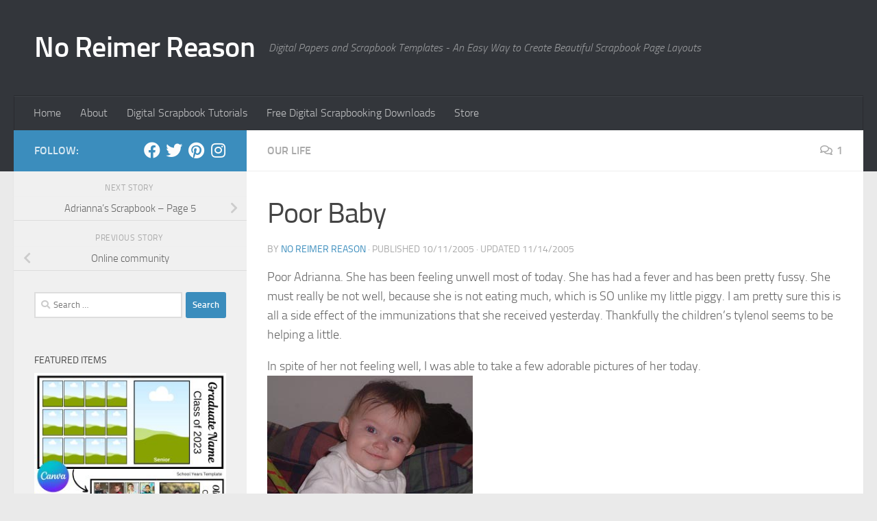

--- FILE ---
content_type: text/html; charset=UTF-8
request_url: https://noreimerreason.com/2005/10/poor-baby/
body_size: 16268
content:
<!DOCTYPE html>
<html class="no-js" lang="en-US">
<head>
  <meta charset="UTF-8">
  <meta name="viewport" content="width=device-width, initial-scale=1.0">
  <link rel="profile" href="https://gmpg.org/xfn/11" />
  <link rel="pingback" href="https://noreimerreason.com/xmlrpc.php">

  <title>Poor Baby | No Reimer Reason</title>
<script>document.documentElement.className = document.documentElement.className.replace("no-js","js");</script>

<!-- The SEO Framework by Sybre Waaijer -->
<link rel="canonical" href="https://noreimerreason.com/2005/10/poor-baby/" />
<meta name="description" content="Poor Adrianna. She has been feeling unwell most of today. She has had a fever and has been pretty fussy. She must really be not well, because she is not eating&#8230;" />
<meta property="og:type" content="article" />
<meta property="og:locale" content="en_US" />
<meta property="og:site_name" content="No Reimer Reason" />
<meta property="og:title" content="Poor Baby | No Reimer Reason" />
<meta property="og:description" content="Poor Adrianna. She has been feeling unwell most of today. She has had a fever and has been pretty fussy. She must really be not well, because she is not eating much, which is SO unlike my little piggy." />
<meta property="og:url" content="https://noreimerreason.com/2005/10/poor-baby/" />
<meta property="og:image" content="https://noreimerreason.com/blog_images/10112005_01_blog.jpg" />
<meta property="article:published_time" content="2005-10-12T04:31:37+00:00" />
<meta property="article:modified_time" content="2005-11-15T06:21:55+00:00" />
<meta name="twitter:card" content="summary_large_image" />
<meta name="twitter:title" content="Poor Baby | No Reimer Reason" />
<meta name="twitter:description" content="Poor Adrianna. She has been feeling unwell most of today. She has had a fever and has been pretty fussy. She must really be not well, because she is not eating much, which is SO unlike my little piggy." />
<meta name="twitter:image" content="https://noreimerreason.com/blog_images/10112005_01_blog.jpg" />
<script type="application/ld+json">{"@context":"https://schema.org","@graph":[{"@type":"WebSite","@id":"https://noreimerreason.com/#/schema/WebSite","url":"https://noreimerreason.com/","name":"No Reimer Reason","description":"Digital Papers and Scrapbook Templates &#8211; An Easy Way to Create Beautiful Scrapbook Page Layouts","inLanguage":"en-US","potentialAction":{"@type":"SearchAction","target":{"@type":"EntryPoint","urlTemplate":"https://noreimerreason.com/search/{search_term_string}/"},"query-input":"required name=search_term_string"},"publisher":{"@type":"Organization","@id":"https://noreimerreason.com/#/schema/Organization","name":"No Reimer Reason","url":"https://noreimerreason.com/","logo":{"@type":"ImageObject","url":"https://noreimerreason.com/wp-content/uploads/2018/10/cropped-R.jpg","contentUrl":"https://noreimerreason.com/wp-content/uploads/2018/10/cropped-R.jpg","width":512,"height":512}}},{"@type":"WebPage","@id":"https://noreimerreason.com/2005/10/poor-baby/","url":"https://noreimerreason.com/2005/10/poor-baby/","name":"Poor Baby | No Reimer Reason","description":"Poor Adrianna. She has been feeling unwell most of today. She has had a fever and has been pretty fussy. She must really be not well, because she is not eating&#8230;","inLanguage":"en-US","isPartOf":{"@id":"https://noreimerreason.com/#/schema/WebSite"},"breadcrumb":{"@type":"BreadcrumbList","@id":"https://noreimerreason.com/#/schema/BreadcrumbList","itemListElement":[{"@type":"ListItem","position":1,"item":"https://noreimerreason.com/","name":"No Reimer Reason"},{"@type":"ListItem","position":2,"item":"https://noreimerreason.com/category/general/","name":"Category: Our Life"},{"@type":"ListItem","position":3,"name":"Poor Baby"}]},"potentialAction":{"@type":"ReadAction","target":"https://noreimerreason.com/2005/10/poor-baby/"},"datePublished":"2005-10-12T04:31:37+00:00","dateModified":"2005-11-15T06:21:55+00:00","author":{"@type":"Person","@id":"https://noreimerreason.com/#/schema/Person/18bff6b3cd9a2bdd9df064096f8afe94","name":"No Reimer Reason"}}]}</script>
<!-- / The SEO Framework by Sybre Waaijer | 11.94ms meta | 2.24ms boot -->

<link rel="alternate" type="application/rss+xml" title="No Reimer Reason &raquo; Feed" href="https://noreimerreason.com/feed/" />
<link rel="alternate" type="application/rss+xml" title="No Reimer Reason &raquo; Comments Feed" href="https://noreimerreason.com/comments/feed/" />
<link rel="alternate" type="application/rss+xml" title="No Reimer Reason &raquo; Poor Baby Comments Feed" href="https://noreimerreason.com/2005/10/poor-baby/feed/" />
<script>
window._wpemojiSettings = {"baseUrl":"https:\/\/s.w.org\/images\/core\/emoji\/15.0.3\/72x72\/","ext":".png","svgUrl":"https:\/\/s.w.org\/images\/core\/emoji\/15.0.3\/svg\/","svgExt":".svg","source":{"concatemoji":"https:\/\/noreimerreason.com\/wp-includes\/js\/wp-emoji-release.min.js?ver=c18d1ebe94d1a2b6d0fc641e9b7326ad"}};
/*! This file is auto-generated */
!function(i,n){var o,s,e;function c(e){try{var t={supportTests:e,timestamp:(new Date).valueOf()};sessionStorage.setItem(o,JSON.stringify(t))}catch(e){}}function p(e,t,n){e.clearRect(0,0,e.canvas.width,e.canvas.height),e.fillText(t,0,0);var t=new Uint32Array(e.getImageData(0,0,e.canvas.width,e.canvas.height).data),r=(e.clearRect(0,0,e.canvas.width,e.canvas.height),e.fillText(n,0,0),new Uint32Array(e.getImageData(0,0,e.canvas.width,e.canvas.height).data));return t.every(function(e,t){return e===r[t]})}function u(e,t,n){switch(t){case"flag":return n(e,"\ud83c\udff3\ufe0f\u200d\u26a7\ufe0f","\ud83c\udff3\ufe0f\u200b\u26a7\ufe0f")?!1:!n(e,"\ud83c\uddfa\ud83c\uddf3","\ud83c\uddfa\u200b\ud83c\uddf3")&&!n(e,"\ud83c\udff4\udb40\udc67\udb40\udc62\udb40\udc65\udb40\udc6e\udb40\udc67\udb40\udc7f","\ud83c\udff4\u200b\udb40\udc67\u200b\udb40\udc62\u200b\udb40\udc65\u200b\udb40\udc6e\u200b\udb40\udc67\u200b\udb40\udc7f");case"emoji":return!n(e,"\ud83d\udc26\u200d\u2b1b","\ud83d\udc26\u200b\u2b1b")}return!1}function f(e,t,n){var r="undefined"!=typeof WorkerGlobalScope&&self instanceof WorkerGlobalScope?new OffscreenCanvas(300,150):i.createElement("canvas"),a=r.getContext("2d",{willReadFrequently:!0}),o=(a.textBaseline="top",a.font="600 32px Arial",{});return e.forEach(function(e){o[e]=t(a,e,n)}),o}function t(e){var t=i.createElement("script");t.src=e,t.defer=!0,i.head.appendChild(t)}"undefined"!=typeof Promise&&(o="wpEmojiSettingsSupports",s=["flag","emoji"],n.supports={everything:!0,everythingExceptFlag:!0},e=new Promise(function(e){i.addEventListener("DOMContentLoaded",e,{once:!0})}),new Promise(function(t){var n=function(){try{var e=JSON.parse(sessionStorage.getItem(o));if("object"==typeof e&&"number"==typeof e.timestamp&&(new Date).valueOf()<e.timestamp+604800&&"object"==typeof e.supportTests)return e.supportTests}catch(e){}return null}();if(!n){if("undefined"!=typeof Worker&&"undefined"!=typeof OffscreenCanvas&&"undefined"!=typeof URL&&URL.createObjectURL&&"undefined"!=typeof Blob)try{var e="postMessage("+f.toString()+"("+[JSON.stringify(s),u.toString(),p.toString()].join(",")+"));",r=new Blob([e],{type:"text/javascript"}),a=new Worker(URL.createObjectURL(r),{name:"wpTestEmojiSupports"});return void(a.onmessage=function(e){c(n=e.data),a.terminate(),t(n)})}catch(e){}c(n=f(s,u,p))}t(n)}).then(function(e){for(var t in e)n.supports[t]=e[t],n.supports.everything=n.supports.everything&&n.supports[t],"flag"!==t&&(n.supports.everythingExceptFlag=n.supports.everythingExceptFlag&&n.supports[t]);n.supports.everythingExceptFlag=n.supports.everythingExceptFlag&&!n.supports.flag,n.DOMReady=!1,n.readyCallback=function(){n.DOMReady=!0}}).then(function(){return e}).then(function(){var e;n.supports.everything||(n.readyCallback(),(e=n.source||{}).concatemoji?t(e.concatemoji):e.wpemoji&&e.twemoji&&(t(e.twemoji),t(e.wpemoji)))}))}((window,document),window._wpemojiSettings);
</script>
<style id='wp-emoji-styles-inline-css'>

	img.wp-smiley, img.emoji {
		display: inline !important;
		border: none !important;
		box-shadow: none !important;
		height: 1em !important;
		width: 1em !important;
		margin: 0 0.07em !important;
		vertical-align: -0.1em !important;
		background: none !important;
		padding: 0 !important;
	}
</style>
<link rel='stylesheet' id='wp-block-library-css' href='https://noreimerreason.com/wp-includes/css/dist/block-library/style.min.css?ver=c18d1ebe94d1a2b6d0fc641e9b7326ad' media='all' />
<style id='classic-theme-styles-inline-css'>
/*! This file is auto-generated */
.wp-block-button__link{color:#fff;background-color:#32373c;border-radius:9999px;box-shadow:none;text-decoration:none;padding:calc(.667em + 2px) calc(1.333em + 2px);font-size:1.125em}.wp-block-file__button{background:#32373c;color:#fff;text-decoration:none}
</style>
<style id='global-styles-inline-css'>
:root{--wp--preset--aspect-ratio--square: 1;--wp--preset--aspect-ratio--4-3: 4/3;--wp--preset--aspect-ratio--3-4: 3/4;--wp--preset--aspect-ratio--3-2: 3/2;--wp--preset--aspect-ratio--2-3: 2/3;--wp--preset--aspect-ratio--16-9: 16/9;--wp--preset--aspect-ratio--9-16: 9/16;--wp--preset--color--black: #000000;--wp--preset--color--cyan-bluish-gray: #abb8c3;--wp--preset--color--white: #ffffff;--wp--preset--color--pale-pink: #f78da7;--wp--preset--color--vivid-red: #cf2e2e;--wp--preset--color--luminous-vivid-orange: #ff6900;--wp--preset--color--luminous-vivid-amber: #fcb900;--wp--preset--color--light-green-cyan: #7bdcb5;--wp--preset--color--vivid-green-cyan: #00d084;--wp--preset--color--pale-cyan-blue: #8ed1fc;--wp--preset--color--vivid-cyan-blue: #0693e3;--wp--preset--color--vivid-purple: #9b51e0;--wp--preset--gradient--vivid-cyan-blue-to-vivid-purple: linear-gradient(135deg,rgba(6,147,227,1) 0%,rgb(155,81,224) 100%);--wp--preset--gradient--light-green-cyan-to-vivid-green-cyan: linear-gradient(135deg,rgb(122,220,180) 0%,rgb(0,208,130) 100%);--wp--preset--gradient--luminous-vivid-amber-to-luminous-vivid-orange: linear-gradient(135deg,rgba(252,185,0,1) 0%,rgba(255,105,0,1) 100%);--wp--preset--gradient--luminous-vivid-orange-to-vivid-red: linear-gradient(135deg,rgba(255,105,0,1) 0%,rgb(207,46,46) 100%);--wp--preset--gradient--very-light-gray-to-cyan-bluish-gray: linear-gradient(135deg,rgb(238,238,238) 0%,rgb(169,184,195) 100%);--wp--preset--gradient--cool-to-warm-spectrum: linear-gradient(135deg,rgb(74,234,220) 0%,rgb(151,120,209) 20%,rgb(207,42,186) 40%,rgb(238,44,130) 60%,rgb(251,105,98) 80%,rgb(254,248,76) 100%);--wp--preset--gradient--blush-light-purple: linear-gradient(135deg,rgb(255,206,236) 0%,rgb(152,150,240) 100%);--wp--preset--gradient--blush-bordeaux: linear-gradient(135deg,rgb(254,205,165) 0%,rgb(254,45,45) 50%,rgb(107,0,62) 100%);--wp--preset--gradient--luminous-dusk: linear-gradient(135deg,rgb(255,203,112) 0%,rgb(199,81,192) 50%,rgb(65,88,208) 100%);--wp--preset--gradient--pale-ocean: linear-gradient(135deg,rgb(255,245,203) 0%,rgb(182,227,212) 50%,rgb(51,167,181) 100%);--wp--preset--gradient--electric-grass: linear-gradient(135deg,rgb(202,248,128) 0%,rgb(113,206,126) 100%);--wp--preset--gradient--midnight: linear-gradient(135deg,rgb(2,3,129) 0%,rgb(40,116,252) 100%);--wp--preset--font-size--small: 13px;--wp--preset--font-size--medium: 20px;--wp--preset--font-size--large: 36px;--wp--preset--font-size--x-large: 42px;--wp--preset--spacing--20: 0.44rem;--wp--preset--spacing--30: 0.67rem;--wp--preset--spacing--40: 1rem;--wp--preset--spacing--50: 1.5rem;--wp--preset--spacing--60: 2.25rem;--wp--preset--spacing--70: 3.38rem;--wp--preset--spacing--80: 5.06rem;--wp--preset--shadow--natural: 6px 6px 9px rgba(0, 0, 0, 0.2);--wp--preset--shadow--deep: 12px 12px 50px rgba(0, 0, 0, 0.4);--wp--preset--shadow--sharp: 6px 6px 0px rgba(0, 0, 0, 0.2);--wp--preset--shadow--outlined: 6px 6px 0px -3px rgba(255, 255, 255, 1), 6px 6px rgba(0, 0, 0, 1);--wp--preset--shadow--crisp: 6px 6px 0px rgba(0, 0, 0, 1);}:where(.is-layout-flex){gap: 0.5em;}:where(.is-layout-grid){gap: 0.5em;}body .is-layout-flex{display: flex;}.is-layout-flex{flex-wrap: wrap;align-items: center;}.is-layout-flex > :is(*, div){margin: 0;}body .is-layout-grid{display: grid;}.is-layout-grid > :is(*, div){margin: 0;}:where(.wp-block-columns.is-layout-flex){gap: 2em;}:where(.wp-block-columns.is-layout-grid){gap: 2em;}:where(.wp-block-post-template.is-layout-flex){gap: 1.25em;}:where(.wp-block-post-template.is-layout-grid){gap: 1.25em;}.has-black-color{color: var(--wp--preset--color--black) !important;}.has-cyan-bluish-gray-color{color: var(--wp--preset--color--cyan-bluish-gray) !important;}.has-white-color{color: var(--wp--preset--color--white) !important;}.has-pale-pink-color{color: var(--wp--preset--color--pale-pink) !important;}.has-vivid-red-color{color: var(--wp--preset--color--vivid-red) !important;}.has-luminous-vivid-orange-color{color: var(--wp--preset--color--luminous-vivid-orange) !important;}.has-luminous-vivid-amber-color{color: var(--wp--preset--color--luminous-vivid-amber) !important;}.has-light-green-cyan-color{color: var(--wp--preset--color--light-green-cyan) !important;}.has-vivid-green-cyan-color{color: var(--wp--preset--color--vivid-green-cyan) !important;}.has-pale-cyan-blue-color{color: var(--wp--preset--color--pale-cyan-blue) !important;}.has-vivid-cyan-blue-color{color: var(--wp--preset--color--vivid-cyan-blue) !important;}.has-vivid-purple-color{color: var(--wp--preset--color--vivid-purple) !important;}.has-black-background-color{background-color: var(--wp--preset--color--black) !important;}.has-cyan-bluish-gray-background-color{background-color: var(--wp--preset--color--cyan-bluish-gray) !important;}.has-white-background-color{background-color: var(--wp--preset--color--white) !important;}.has-pale-pink-background-color{background-color: var(--wp--preset--color--pale-pink) !important;}.has-vivid-red-background-color{background-color: var(--wp--preset--color--vivid-red) !important;}.has-luminous-vivid-orange-background-color{background-color: var(--wp--preset--color--luminous-vivid-orange) !important;}.has-luminous-vivid-amber-background-color{background-color: var(--wp--preset--color--luminous-vivid-amber) !important;}.has-light-green-cyan-background-color{background-color: var(--wp--preset--color--light-green-cyan) !important;}.has-vivid-green-cyan-background-color{background-color: var(--wp--preset--color--vivid-green-cyan) !important;}.has-pale-cyan-blue-background-color{background-color: var(--wp--preset--color--pale-cyan-blue) !important;}.has-vivid-cyan-blue-background-color{background-color: var(--wp--preset--color--vivid-cyan-blue) !important;}.has-vivid-purple-background-color{background-color: var(--wp--preset--color--vivid-purple) !important;}.has-black-border-color{border-color: var(--wp--preset--color--black) !important;}.has-cyan-bluish-gray-border-color{border-color: var(--wp--preset--color--cyan-bluish-gray) !important;}.has-white-border-color{border-color: var(--wp--preset--color--white) !important;}.has-pale-pink-border-color{border-color: var(--wp--preset--color--pale-pink) !important;}.has-vivid-red-border-color{border-color: var(--wp--preset--color--vivid-red) !important;}.has-luminous-vivid-orange-border-color{border-color: var(--wp--preset--color--luminous-vivid-orange) !important;}.has-luminous-vivid-amber-border-color{border-color: var(--wp--preset--color--luminous-vivid-amber) !important;}.has-light-green-cyan-border-color{border-color: var(--wp--preset--color--light-green-cyan) !important;}.has-vivid-green-cyan-border-color{border-color: var(--wp--preset--color--vivid-green-cyan) !important;}.has-pale-cyan-blue-border-color{border-color: var(--wp--preset--color--pale-cyan-blue) !important;}.has-vivid-cyan-blue-border-color{border-color: var(--wp--preset--color--vivid-cyan-blue) !important;}.has-vivid-purple-border-color{border-color: var(--wp--preset--color--vivid-purple) !important;}.has-vivid-cyan-blue-to-vivid-purple-gradient-background{background: var(--wp--preset--gradient--vivid-cyan-blue-to-vivid-purple) !important;}.has-light-green-cyan-to-vivid-green-cyan-gradient-background{background: var(--wp--preset--gradient--light-green-cyan-to-vivid-green-cyan) !important;}.has-luminous-vivid-amber-to-luminous-vivid-orange-gradient-background{background: var(--wp--preset--gradient--luminous-vivid-amber-to-luminous-vivid-orange) !important;}.has-luminous-vivid-orange-to-vivid-red-gradient-background{background: var(--wp--preset--gradient--luminous-vivid-orange-to-vivid-red) !important;}.has-very-light-gray-to-cyan-bluish-gray-gradient-background{background: var(--wp--preset--gradient--very-light-gray-to-cyan-bluish-gray) !important;}.has-cool-to-warm-spectrum-gradient-background{background: var(--wp--preset--gradient--cool-to-warm-spectrum) !important;}.has-blush-light-purple-gradient-background{background: var(--wp--preset--gradient--blush-light-purple) !important;}.has-blush-bordeaux-gradient-background{background: var(--wp--preset--gradient--blush-bordeaux) !important;}.has-luminous-dusk-gradient-background{background: var(--wp--preset--gradient--luminous-dusk) !important;}.has-pale-ocean-gradient-background{background: var(--wp--preset--gradient--pale-ocean) !important;}.has-electric-grass-gradient-background{background: var(--wp--preset--gradient--electric-grass) !important;}.has-midnight-gradient-background{background: var(--wp--preset--gradient--midnight) !important;}.has-small-font-size{font-size: var(--wp--preset--font-size--small) !important;}.has-medium-font-size{font-size: var(--wp--preset--font-size--medium) !important;}.has-large-font-size{font-size: var(--wp--preset--font-size--large) !important;}.has-x-large-font-size{font-size: var(--wp--preset--font-size--x-large) !important;}
:where(.wp-block-post-template.is-layout-flex){gap: 1.25em;}:where(.wp-block-post-template.is-layout-grid){gap: 1.25em;}
:where(.wp-block-columns.is-layout-flex){gap: 2em;}:where(.wp-block-columns.is-layout-grid){gap: 2em;}
:root :where(.wp-block-pullquote){font-size: 1.5em;line-height: 1.6;}
</style>
<link rel='stylesheet' id='bwg_fonts-css' href='https://noreimerreason.com/wp-content/plugins/photo-gallery/css/bwg-fonts/fonts.css?ver=0.0.1' media='all' />
<link rel='stylesheet' id='sumoselect-css' href='https://noreimerreason.com/wp-content/plugins/photo-gallery/css/sumoselect.min.css?ver=3.4.6' media='all' />
<link rel='stylesheet' id='mCustomScrollbar-css' href='https://noreimerreason.com/wp-content/plugins/photo-gallery/css/jquery.mCustomScrollbar.min.css?ver=3.1.5' media='all' />
<link rel='stylesheet' id='bwg_googlefonts-css' href='https://fonts.googleapis.com/css?family=Ubuntu&#038;subset=greek,latin,greek-ext,vietnamese,cyrillic-ext,latin-ext,cyrillic' media='all' />
<link rel='stylesheet' id='bwg_frontend-css' href='https://noreimerreason.com/wp-content/plugins/photo-gallery/css/styles.min.css?ver=1.8.31' media='all' />
<link rel='stylesheet' id='hueman-main-style-css' href='https://noreimerreason.com/wp-content/themes/hueman/assets/front/css/main.min.css?ver=3.7.25' media='all' />
<style id='hueman-main-style-inline-css'>
body { font-size:1.00rem; }@media only screen and (min-width: 720px) {
        .nav > li { font-size:1.00rem; }
      }::selection { background-color: #3b8dbd; }
::-moz-selection { background-color: #3b8dbd; }a,a>span.hu-external::after,.themeform label .required,#flexslider-featured .flex-direction-nav .flex-next:hover,#flexslider-featured .flex-direction-nav .flex-prev:hover,.post-hover:hover .post-title a,.post-title a:hover,.sidebar.s1 .post-nav li a:hover i,.content .post-nav li a:hover i,.post-related a:hover,.sidebar.s1 .widget_rss ul li a,#footer .widget_rss ul li a,.sidebar.s1 .widget_calendar a,#footer .widget_calendar a,.sidebar.s1 .alx-tab .tab-item-category a,.sidebar.s1 .alx-posts .post-item-category a,.sidebar.s1 .alx-tab li:hover .tab-item-title a,.sidebar.s1 .alx-tab li:hover .tab-item-comment a,.sidebar.s1 .alx-posts li:hover .post-item-title a,#footer .alx-tab .tab-item-category a,#footer .alx-posts .post-item-category a,#footer .alx-tab li:hover .tab-item-title a,#footer .alx-tab li:hover .tab-item-comment a,#footer .alx-posts li:hover .post-item-title a,.comment-tabs li.active a,.comment-awaiting-moderation,.child-menu a:hover,.child-menu .current_page_item > a,.wp-pagenavi a{ color: #3b8dbd; }input[type="submit"],.themeform button[type="submit"],.sidebar.s1 .sidebar-top,.sidebar.s1 .sidebar-toggle,#flexslider-featured .flex-control-nav li a.flex-active,.post-tags a:hover,.sidebar.s1 .widget_calendar caption,#footer .widget_calendar caption,.author-bio .bio-avatar:after,.commentlist li.bypostauthor > .comment-body:after,.commentlist li.comment-author-admin > .comment-body:after{ background-color: #3b8dbd; }.post-format .format-container { border-color: #3b8dbd; }.sidebar.s1 .alx-tabs-nav li.active a,#footer .alx-tabs-nav li.active a,.comment-tabs li.active a,.wp-pagenavi a:hover,.wp-pagenavi a:active,.wp-pagenavi span.current{ border-bottom-color: #3b8dbd!important; }.sidebar.s2 .post-nav li a:hover i,
.sidebar.s2 .widget_rss ul li a,
.sidebar.s2 .widget_calendar a,
.sidebar.s2 .alx-tab .tab-item-category a,
.sidebar.s2 .alx-posts .post-item-category a,
.sidebar.s2 .alx-tab li:hover .tab-item-title a,
.sidebar.s2 .alx-tab li:hover .tab-item-comment a,
.sidebar.s2 .alx-posts li:hover .post-item-title a { color: #82b965; }
.sidebar.s2 .sidebar-top,.sidebar.s2 .sidebar-toggle,.post-comments,.jp-play-bar,.jp-volume-bar-value,.sidebar.s2 .widget_calendar caption{ background-color: #82b965; }.sidebar.s2 .alx-tabs-nav li.active a { border-bottom-color: #82b965; }
.post-comments::before { border-right-color: #82b965; }
      .search-expand,
              #nav-topbar.nav-container { background-color: #26272b}@media only screen and (min-width: 720px) {
                #nav-topbar .nav ul { background-color: #26272b; }
              }.is-scrolled #header .nav-container.desktop-sticky,
              .is-scrolled #header .search-expand { background-color: #26272b; background-color: rgba(38,39,43,0.90) }.is-scrolled .topbar-transparent #nav-topbar.desktop-sticky .nav ul { background-color: #26272b; background-color: rgba(38,39,43,0.95) }#header { background-color: #33363b; }
@media only screen and (min-width: 720px) {
  #nav-header .nav ul { background-color: #33363b; }
}
        #header #nav-mobile { background-color: #33363b; }.is-scrolled #header #nav-mobile { background-color: #33363b; background-color: rgba(51,54,59,0.90) }#nav-header.nav-container, #main-header-search .search-expand { background-color: #33363b; }
@media only screen and (min-width: 720px) {
  #nav-header .nav ul { background-color: #33363b; }
}
        body { background-color: #eaeaea; }
</style>
<link rel='stylesheet' id='hueman-font-awesome-css' href='https://noreimerreason.com/wp-content/themes/hueman/assets/front/css/font-awesome.min.css?ver=3.7.25' media='all' />
<script async src="https://noreimerreason.com/wp-content/plugins/burst-statistics/helpers/timeme/timeme.min.js?ver=1.7.3" id="burst-timeme-js"></script>
<script src="https://noreimerreason.com/wp-includes/js/jquery/jquery.min.js?ver=3.7.1" id="jquery-core-js"></script>
<script src="https://noreimerreason.com/wp-includes/js/jquery/jquery-migrate.min.js?ver=3.4.1" id="jquery-migrate-js"></script>
<script src="https://noreimerreason.com/wp-content/plugins/photo-gallery/js/jquery.sumoselect.min.js?ver=3.4.6" id="sumoselect-js"></script>
<script src="https://noreimerreason.com/wp-content/plugins/photo-gallery/js/tocca.min.js?ver=2.0.9" id="bwg_mobile-js"></script>
<script src="https://noreimerreason.com/wp-content/plugins/photo-gallery/js/jquery.mCustomScrollbar.concat.min.js?ver=3.1.5" id="mCustomScrollbar-js"></script>
<script src="https://noreimerreason.com/wp-content/plugins/photo-gallery/js/jquery.fullscreen.min.js?ver=0.6.0" id="jquery-fullscreen-js"></script>
<script id="bwg_frontend-js-extra">
var bwg_objectsL10n = {"bwg_field_required":"field is required.","bwg_mail_validation":"This is not a valid email address.","bwg_search_result":"There are no images matching your search.","bwg_select_tag":"Select Tag","bwg_order_by":"Order By","bwg_search":"Search","bwg_show_ecommerce":"Show Ecommerce","bwg_hide_ecommerce":"Hide Ecommerce","bwg_show_comments":"Show Comments","bwg_hide_comments":"Hide Comments","bwg_restore":"Restore","bwg_maximize":"Maximize","bwg_fullscreen":"Fullscreen","bwg_exit_fullscreen":"Exit Fullscreen","bwg_search_tag":"SEARCH...","bwg_tag_no_match":"No tags found","bwg_all_tags_selected":"All tags selected","bwg_tags_selected":"tags selected","play":"Play","pause":"Pause","is_pro":"","bwg_play":"Play","bwg_pause":"Pause","bwg_hide_info":"Hide info","bwg_show_info":"Show info","bwg_hide_rating":"Hide rating","bwg_show_rating":"Show rating","ok":"Ok","cancel":"Cancel","select_all":"Select all","lazy_load":"0","lazy_loader":"https:\/\/noreimerreason.com\/wp-content\/plugins\/photo-gallery\/images\/ajax_loader.png","front_ajax":"0","bwg_tag_see_all":"see all tags","bwg_tag_see_less":"see less tags"};
</script>
<script src="https://noreimerreason.com/wp-content/plugins/photo-gallery/js/scripts.min.js?ver=1.8.31" id="bwg_frontend-js"></script>
<script src="https://noreimerreason.com/wp-content/themes/hueman/assets/front/js/libs/mobile-detect.min.js?ver=3.7.25" id="mobile-detect-js" defer></script>
<link rel="https://api.w.org/" href="https://noreimerreason.com/wp-json/" /><link rel="alternate" title="JSON" type="application/json" href="https://noreimerreason.com/wp-json/wp/v2/posts/348" /><link rel="EditURI" type="application/rsd+xml" title="RSD" href="https://noreimerreason.com/xmlrpc.php?rsd" />
<link rel="alternate" title="oEmbed (JSON)" type="application/json+oembed" href="https://noreimerreason.com/wp-json/oembed/1.0/embed?url=https%3A%2F%2Fnoreimerreason.com%2F2005%2F10%2Fpoor-baby%2F" />
<link rel="alternate" title="oEmbed (XML)" type="text/xml+oembed" href="https://noreimerreason.com/wp-json/oembed/1.0/embed?url=https%3A%2F%2Fnoreimerreason.com%2F2005%2F10%2Fpoor-baby%2F&#038;format=xml" />

		<!-- GA Google Analytics @ https://m0n.co/ga -->
		<script async src="https://www.googletagmanager.com/gtag/js?id=G-2C8745VN5J"></script>
		<script>
			window.dataLayer = window.dataLayer || [];
			function gtag(){dataLayer.push(arguments);}
			gtag('js', new Date());
			gtag('config', 'G-2C8745VN5J');
		</script>

	    <link rel="preload" as="font" type="font/woff2" href="https://noreimerreason.com/wp-content/themes/hueman/assets/front/webfonts/fa-brands-400.woff2?v=5.15.2" crossorigin="anonymous"/>
    <link rel="preload" as="font" type="font/woff2" href="https://noreimerreason.com/wp-content/themes/hueman/assets/front/webfonts/fa-regular-400.woff2?v=5.15.2" crossorigin="anonymous"/>
    <link rel="preload" as="font" type="font/woff2" href="https://noreimerreason.com/wp-content/themes/hueman/assets/front/webfonts/fa-solid-900.woff2?v=5.15.2" crossorigin="anonymous"/>
  <link rel="preload" as="font" type="font/woff" href="https://noreimerreason.com/wp-content/themes/hueman/assets/front/fonts/titillium-light-webfont.woff" crossorigin="anonymous"/>
<link rel="preload" as="font" type="font/woff" href="https://noreimerreason.com/wp-content/themes/hueman/assets/front/fonts/titillium-lightitalic-webfont.woff" crossorigin="anonymous"/>
<link rel="preload" as="font" type="font/woff" href="https://noreimerreason.com/wp-content/themes/hueman/assets/front/fonts/titillium-regular-webfont.woff" crossorigin="anonymous"/>
<link rel="preload" as="font" type="font/woff" href="https://noreimerreason.com/wp-content/themes/hueman/assets/front/fonts/titillium-regularitalic-webfont.woff" crossorigin="anonymous"/>
<link rel="preload" as="font" type="font/woff" href="https://noreimerreason.com/wp-content/themes/hueman/assets/front/fonts/titillium-semibold-webfont.woff" crossorigin="anonymous"/>
<style>
  /*  base : fonts
/* ------------------------------------ */
body { font-family: "Titillium", Arial, sans-serif; }
@font-face {
  font-family: 'Titillium';
  src: url('https://noreimerreason.com/wp-content/themes/hueman/assets/front/fonts/titillium-light-webfont.eot');
  src: url('https://noreimerreason.com/wp-content/themes/hueman/assets/front/fonts/titillium-light-webfont.svg#titillium-light-webfont') format('svg'),
     url('https://noreimerreason.com/wp-content/themes/hueman/assets/front/fonts/titillium-light-webfont.eot?#iefix') format('embedded-opentype'),
     url('https://noreimerreason.com/wp-content/themes/hueman/assets/front/fonts/titillium-light-webfont.woff') format('woff'),
     url('https://noreimerreason.com/wp-content/themes/hueman/assets/front/fonts/titillium-light-webfont.ttf') format('truetype');
  font-weight: 300;
  font-style: normal;
}
@font-face {
  font-family: 'Titillium';
  src: url('https://noreimerreason.com/wp-content/themes/hueman/assets/front/fonts/titillium-lightitalic-webfont.eot');
  src: url('https://noreimerreason.com/wp-content/themes/hueman/assets/front/fonts/titillium-lightitalic-webfont.svg#titillium-lightitalic-webfont') format('svg'),
     url('https://noreimerreason.com/wp-content/themes/hueman/assets/front/fonts/titillium-lightitalic-webfont.eot?#iefix') format('embedded-opentype'),
     url('https://noreimerreason.com/wp-content/themes/hueman/assets/front/fonts/titillium-lightitalic-webfont.woff') format('woff'),
     url('https://noreimerreason.com/wp-content/themes/hueman/assets/front/fonts/titillium-lightitalic-webfont.ttf') format('truetype');
  font-weight: 300;
  font-style: italic;
}
@font-face {
  font-family: 'Titillium';
  src: url('https://noreimerreason.com/wp-content/themes/hueman/assets/front/fonts/titillium-regular-webfont.eot');
  src: url('https://noreimerreason.com/wp-content/themes/hueman/assets/front/fonts/titillium-regular-webfont.svg#titillium-regular-webfont') format('svg'),
     url('https://noreimerreason.com/wp-content/themes/hueman/assets/front/fonts/titillium-regular-webfont.eot?#iefix') format('embedded-opentype'),
     url('https://noreimerreason.com/wp-content/themes/hueman/assets/front/fonts/titillium-regular-webfont.woff') format('woff'),
     url('https://noreimerreason.com/wp-content/themes/hueman/assets/front/fonts/titillium-regular-webfont.ttf') format('truetype');
  font-weight: 400;
  font-style: normal;
}
@font-face {
  font-family: 'Titillium';
  src: url('https://noreimerreason.com/wp-content/themes/hueman/assets/front/fonts/titillium-regularitalic-webfont.eot');
  src: url('https://noreimerreason.com/wp-content/themes/hueman/assets/front/fonts/titillium-regularitalic-webfont.svg#titillium-regular-webfont') format('svg'),
     url('https://noreimerreason.com/wp-content/themes/hueman/assets/front/fonts/titillium-regularitalic-webfont.eot?#iefix') format('embedded-opentype'),
     url('https://noreimerreason.com/wp-content/themes/hueman/assets/front/fonts/titillium-regularitalic-webfont.woff') format('woff'),
     url('https://noreimerreason.com/wp-content/themes/hueman/assets/front/fonts/titillium-regularitalic-webfont.ttf') format('truetype');
  font-weight: 400;
  font-style: italic;
}
@font-face {
    font-family: 'Titillium';
    src: url('https://noreimerreason.com/wp-content/themes/hueman/assets/front/fonts/titillium-semibold-webfont.eot');
    src: url('https://noreimerreason.com/wp-content/themes/hueman/assets/front/fonts/titillium-semibold-webfont.svg#titillium-semibold-webfont') format('svg'),
         url('https://noreimerreason.com/wp-content/themes/hueman/assets/front/fonts/titillium-semibold-webfont.eot?#iefix') format('embedded-opentype'),
         url('https://noreimerreason.com/wp-content/themes/hueman/assets/front/fonts/titillium-semibold-webfont.woff') format('woff'),
         url('https://noreimerreason.com/wp-content/themes/hueman/assets/front/fonts/titillium-semibold-webfont.ttf') format('truetype');
  font-weight: 600;
  font-style: normal;
}
</style>
  <!--[if lt IE 9]>
<script src="https://noreimerreason.com/wp-content/themes/hueman/assets/front/js/ie/html5shiv-printshiv.min.js"></script>
<script src="https://noreimerreason.com/wp-content/themes/hueman/assets/front/js/ie/selectivizr.js"></script>
<![endif]-->
<style>.recentcomments a{display:inline !important;padding:0 !important;margin:0 !important;}</style><link rel="icon" href="https://noreimerreason.com/wp-content/uploads/2018/10/cropped-R-32x32.jpg" sizes="32x32" />
<link rel="icon" href="https://noreimerreason.com/wp-content/uploads/2018/10/cropped-R-192x192.jpg" sizes="192x192" />
<link rel="apple-touch-icon" href="https://noreimerreason.com/wp-content/uploads/2018/10/cropped-R-180x180.jpg" />
<meta name="msapplication-TileImage" content="https://noreimerreason.com/wp-content/uploads/2018/10/cropped-R-270x270.jpg" />
</head>

<body data-rsssl=1 class="post-template-default single single-post postid-348 single-format-standard wp-embed-responsive col-2cr full-width header-desktop-sticky header-mobile-sticky hueman-3-7-25 chrome">
<div id="wrapper">
  <a class="screen-reader-text skip-link" href="#content">Skip to content</a>
  
  <header id="header" class="main-menu-mobile-on one-mobile-menu main_menu header-ads-desktop  topbar-transparent no-header-img">
        <nav class="nav-container group mobile-menu mobile-sticky " id="nav-mobile" data-menu-id="header-1">
  <div class="mobile-title-logo-in-header"><p class="site-title">                  <a class="custom-logo-link" href="https://noreimerreason.com/" rel="home" title="No Reimer Reason | Home page">No Reimer Reason</a>                </p></div>
        
                    <!-- <div class="ham__navbar-toggler collapsed" aria-expanded="false">
          <div class="ham__navbar-span-wrapper">
            <span class="ham-toggler-menu__span"></span>
          </div>
        </div> -->
        <button class="ham__navbar-toggler-two collapsed" title="Menu" aria-expanded="false">
          <span class="ham__navbar-span-wrapper">
            <span class="line line-1"></span>
            <span class="line line-2"></span>
            <span class="line line-3"></span>
          </span>
        </button>
            
      <div class="nav-text"></div>
      <div class="nav-wrap container">
                  <ul class="nav container-inner group mobile-search">
                            <li>
                  <form role="search" method="get" class="search-form" action="https://noreimerreason.com/">
				<label>
					<span class="screen-reader-text">Search for:</span>
					<input type="search" class="search-field" placeholder="Search &hellip;" value="" name="s" />
				</label>
				<input type="submit" class="search-submit" value="Search" />
			</form>                </li>
                      </ul>
                <ul id="menu-primary-menu" class="nav container-inner group"><li id="menu-item-2888" class="menu-item menu-item-type-custom menu-item-object-custom menu-item-home menu-item-2888"><a href="https://noreimerreason.com">Home</a></li>
<li id="menu-item-1951" class="menu-item menu-item-type-post_type menu-item-object-page menu-item-1951"><a href="https://noreimerreason.com/about-me-about-this-site/">About</a></li>
<li id="menu-item-2210" class="menu-item menu-item-type-post_type menu-item-object-page menu-item-2210"><a href="https://noreimerreason.com/digital-scrapbook-tutorials/">Digital Scrapbook Tutorials</a></li>
<li id="menu-item-2887" class="menu-item menu-item-type-post_type menu-item-object-page menu-item-2887"><a href="https://noreimerreason.com/free_scrapbooking/">Free Digital Scrapbooking Downloads</a></li>
<li id="menu-item-2212" class="menu-item menu-item-type-custom menu-item-object-custom menu-item-2212"><a href="https://shop.noreimerreason.com">Store</a></li>
</ul>      </div>
</nav><!--/#nav-topbar-->  
  
  <div class="container group">
        <div class="container-inner">

                    <div class="group hu-pad central-header-zone">
                  <div class="logo-tagline-group">
                      <p class="site-title">                  <a class="custom-logo-link" href="https://noreimerreason.com/" rel="home" title="No Reimer Reason | Home page">No Reimer Reason</a>                </p>                                                <p class="site-description">Digital Papers and Scrapbook Templates - An Easy Way to Create Beautiful Scrapbook Page Layouts</p>
                                        </div>

                                        <div id="header-widgets">
                                                </div><!--/#header-ads-->
                                </div>
      
                <nav class="nav-container group desktop-menu " id="nav-header" data-menu-id="header-2">
    <div class="nav-text"><!-- put your mobile menu text here --></div>

  <div class="nav-wrap container">
        <ul id="menu-primary-menu-1" class="nav container-inner group"><li class="menu-item menu-item-type-custom menu-item-object-custom menu-item-home menu-item-2888"><a href="https://noreimerreason.com">Home</a></li>
<li class="menu-item menu-item-type-post_type menu-item-object-page menu-item-1951"><a href="https://noreimerreason.com/about-me-about-this-site/">About</a></li>
<li class="menu-item menu-item-type-post_type menu-item-object-page menu-item-2210"><a href="https://noreimerreason.com/digital-scrapbook-tutorials/">Digital Scrapbook Tutorials</a></li>
<li class="menu-item menu-item-type-post_type menu-item-object-page menu-item-2887"><a href="https://noreimerreason.com/free_scrapbooking/">Free Digital Scrapbooking Downloads</a></li>
<li class="menu-item menu-item-type-custom menu-item-object-custom menu-item-2212"><a href="https://shop.noreimerreason.com">Store</a></li>
</ul>  </div>
</nav><!--/#nav-header-->      
    </div><!--/.container-inner-->
      </div><!--/.container-->

</header><!--/#header-->
  
  <div class="container" id="page">
    <div class="container-inner">
            <div class="main">
        <div class="main-inner group">
          
              <main class="content" id="content">
              <div class="page-title hu-pad group">
          	    		<ul class="meta-single group">
    			<li class="category"><a href="https://noreimerreason.com/category/general/" rel="category tag">Our Life</a></li>
    			    			<li class="comments"><a href="https://noreimerreason.com/2005/10/poor-baby/#comments"><i class="far fa-comments"></i>1</a></li>
    			    		</ul>
            
    </div><!--/.page-title-->
          <div class="hu-pad group">
              <article class="post-348 post type-post status-publish format-standard hentry category-general">
    <div class="post-inner group">

      <h1 class="post-title entry-title">Poor Baby</h1>
  <p class="post-byline">
       by     <span class="vcard author">
       <span class="fn"><a href="https://noreimerreason.com/author/amber-2/" title="Posts by No Reimer Reason" rel="author">No Reimer Reason</a></span>
     </span>
     &middot;
                            
                                Published <time class="published" datetime="2005-10-11T22:31:37-07:00">10/11/2005</time>
                &middot; Updated <time class="updated" datetime="2005-11-14T23:21:55-07:00">11/14/2005</time>
                      </p>

                                
      <div class="clear"></div>

      <div class="entry themeform">
        <div class="entry-inner">
          <p>Poor Adrianna.  She has been feeling unwell most of today.  She has had a fever and has been pretty fussy.  She must really be not well, because she is not eating much, which is SO unlike my little piggy.  I am pretty sure this is all a side effect of the immunizations that she received yesterday.  Thankfully the children&#8217;s tylenol seems to be helping a little.</p>
<p>In spite of her not feeling well, I was able to take a few adorable pictures of her today.<br />
<img  decoding="async"  src="[data-uri]" data-src="https://noreimerreason.com/blog_images/10112005_01_blog.jpg"  alt="Adrianna Grace at 5 1/2 months" title="Adrianna Grace at 5 1/2 months"/></p>
<p><img  decoding="async"  src="[data-uri]" data-src="https://noreimerreason.com/blog_images/10112005_05_blog.jpg"  alt="Adrianna Grace at 5 1/2 months" title="Adrianna Grace at 5 1/2 months"/></p>
          <nav class="pagination group">
                      </nav><!--/.pagination-->
        </div>

        
        <div class="clear"></div>
      </div><!--/.entry-->

    </div><!--/.post-inner-->
  </article><!--/.post-->

<div class="clear"></div>





<h4 class="heading">
	<i class="far fa-hand-point-right"></i>You may also like...</h4>

<ul class="related-posts group">
  		<li class="related post-hover">
		<article class="post-1669 post type-post status-publish format-standard hentry category-layouts category-general category-scrapbooking">

			<div class="post-thumbnail">
				<a href="https://noreimerreason.com/2010/11/scrapbook-layout-pumpkin-patch/" class="hu-rel-post-thumb">
																								</a>
									<a class="post-comments" href="https://noreimerreason.com/2010/11/scrapbook-layout-pumpkin-patch/#comments"><i class="far fa-comments"></i>5</a>
							</div><!--/.post-thumbnail-->

			<div class="related-inner">

				<h4 class="post-title entry-title">
					<a href="https://noreimerreason.com/2010/11/scrapbook-layout-pumpkin-patch/" rel="bookmark">Scrapbook Layout &#8211; Pumpkin Patch</a>
				</h4><!--/.post-title-->

				<div class="post-meta group">
					<p class="post-date">
  <time class="published updated" datetime="2010-11-25 23:15:02">11/25/2010</time>
</p>

  <p class="post-byline" style="display:none">&nbsp;by    <span class="vcard author">
      <span class="fn"><a href="https://noreimerreason.com/author/amber-2/" title="Posts by No Reimer Reason" rel="author">No Reimer Reason</a></span>
    </span> &middot; Published <span class="published">11/25/2010</span>
      </p>
				</div><!--/.post-meta-->

			</div><!--/.related-inner-->

		</article>
	</li><!--/.related-->
		<li class="related post-hover">
		<article class="post-377 post type-post status-publish format-standard hentry category-general">

			<div class="post-thumbnail">
				<a href="https://noreimerreason.com/2005/11/student-loan-payoff/" class="hu-rel-post-thumb">
																								</a>
									<a class="post-comments" href="https://noreimerreason.com/2005/11/student-loan-payoff/#respond"><i class="far fa-comments"></i>0</a>
							</div><!--/.post-thumbnail-->

			<div class="related-inner">

				<h4 class="post-title entry-title">
					<a href="https://noreimerreason.com/2005/11/student-loan-payoff/" rel="bookmark">Student Loan Payoff</a>
				</h4><!--/.post-title-->

				<div class="post-meta group">
					<p class="post-date">
  <time class="published updated" datetime="2005-11-03 16:48:38">11/3/2005</time>
</p>

  <p class="post-byline" style="display:none">&nbsp;by    <span class="vcard author">
      <span class="fn"><a href="https://noreimerreason.com/author/amber-2/" title="Posts by No Reimer Reason" rel="author">No Reimer Reason</a></span>
    </span> &middot; Published <span class="published">11/3/2005</span>
      </p>
				</div><!--/.post-meta-->

			</div><!--/.related-inner-->

		</article>
	</li><!--/.related-->
		<li class="related post-hover">
		<article class="post-525 post type-post status-publish format-standard hentry category-general">

			<div class="post-thumbnail">
				<a href="https://noreimerreason.com/2006/03/dreams/" class="hu-rel-post-thumb">
																								</a>
									<a class="post-comments" href="https://noreimerreason.com/2006/03/dreams/#respond"><i class="far fa-comments"></i>0</a>
							</div><!--/.post-thumbnail-->

			<div class="related-inner">

				<h4 class="post-title entry-title">
					<a href="https://noreimerreason.com/2006/03/dreams/" rel="bookmark">Dreams</a>
				</h4><!--/.post-title-->

				<div class="post-meta group">
					<p class="post-date">
  <time class="published updated" datetime="2006-03-25 21:55:05">3/25/2006</time>
</p>

  <p class="post-byline" style="display:none">&nbsp;by    <span class="vcard author">
      <span class="fn"><a href="https://noreimerreason.com/author/amber-2/" title="Posts by No Reimer Reason" rel="author">No Reimer Reason</a></span>
    </span> &middot; Published <span class="published">3/25/2006</span>
      </p>
				</div><!--/.post-meta-->

			</div><!--/.related-inner-->

		</article>
	</li><!--/.related-->
		  
</ul><!--/.post-related-->



<section id="comments" class="themeform">

	
		<h3 class="heading">1 Response</h3>

		<ul class="comment-tabs group">
			<li class="active"><a href="#commentlist-container"><i class="far fa-comments"></i>Comments<span>1</span></a></li>
			<li><a href="#pinglist-container"><i class="fas fa-share"></i>Pingbacks<span>0</span></a></li>
		</ul>

				<div id="commentlist-container" class="comment-tab">

			<ol class="commentlist">
						<li class="comment even thread-even depth-1" id="comment-10070">
				<div id="div-comment-10070" class="comment-body">
				<div class="comment-author vcard">
			<img alt='' src='https://secure.gravatar.com/avatar/45bd9599837f600db10de45c588772af?s=48&#038;d=mm&#038;r=g' srcset='https://secure.gravatar.com/avatar/45bd9599837f600db10de45c588772af?s=96&#038;d=mm&#038;r=g 2x' class='avatar avatar-48 photo' height='48' width='48' loading='lazy' decoding='async'/>			<cite class="fn">Kristi</cite> <span class="says">says:</span>		</div>
		
		<div class="comment-meta commentmetadata">
			<a href="https://noreimerreason.com/2005/10/poor-baby/#comment-10070">10/12/2005 at 7:46 am</a>		</div>

		<p>Amber, you&#8217;ve GOT to stop posting these pictures on the Web. Frankly, my budget can&#8217;t handle another trip to Denver quite so soon, but when I see my niece looking so cute I want to grab her and snuggle her &#8230; and I CAN&#8217;T! </p>
<p>Just kidding, I love the pictures. But I miss Adrianna. 🙁</p>

		<div class="reply"><a rel='nofollow' class='comment-reply-link' href='https://noreimerreason.com/2005/10/poor-baby/?replytocom=10070#respond' data-commentid="10070" data-postid="348" data-belowelement="div-comment-10070" data-respondelement="respond" data-replyto="Reply to Kristi" aria-label='Reply to Kristi'>Reply</a></div>
				</div>
				</li><!-- #comment-## -->
			</ol><!--/.commentlist-->

			
		</div>
		
		
	
		<div id="respond" class="comment-respond">
		<h3 id="reply-title" class="comment-reply-title">Leave a Reply <small><a rel="nofollow" id="cancel-comment-reply-link" href="/2005/10/poor-baby/#respond" style="display:none;">Cancel reply</a></small></h3><form action="https://noreimerreason.com/wp-comments-post.php" method="post" id="commentform" class="comment-form"><p class="comment-notes"><span id="email-notes">Your email address will not be published.</span> <span class="required-field-message">Required fields are marked <span class="required">*</span></span></p><p class="comment-form-comment"><label for="comment">Comment <span class="required">*</span></label> <textarea id="comment" name="comment" cols="45" rows="8" maxlength="65525" required="required"></textarea></p><p class="comment-form-author"><label for="author">Name <span class="required">*</span></label> <input id="author" name="author" type="text" value="" size="30" maxlength="245" autocomplete="name" required="required" /></p>
<p class="comment-form-email"><label for="email">Email <span class="required">*</span></label> <input id="email" name="email" type="text" value="" size="30" maxlength="100" aria-describedby="email-notes" autocomplete="email" required="required" /></p>
<p class="comment-form-url"><label for="url">Website</label> <input id="url" name="url" type="text" value="" size="30" maxlength="200" autocomplete="url" /></p>
<p class="comment-form-cookies-consent"><input id="wp-comment-cookies-consent" name="wp-comment-cookies-consent" type="checkbox" value="yes" /> <label for="wp-comment-cookies-consent">Save my name, email, and website in this browser for the next time I comment.</label></p>
<p class="form-submit"><input name="submit" type="submit" id="submit" class="submit" value="Post Comment" /> <input type='hidden' name='comment_post_ID' value='348' id='comment_post_ID' />
<input type='hidden' name='comment_parent' id='comment_parent' value='0' />
</p><p style="display: none;"><input type="hidden" id="akismet_comment_nonce" name="akismet_comment_nonce" value="25feac56e1" /></p><p style="display: none !important;" class="akismet-fields-container" data-prefix="ak_"><label>&#916;<textarea name="ak_hp_textarea" cols="45" rows="8" maxlength="100"></textarea></label><input type="hidden" id="ak_js_1" name="ak_js" value="1"/><script>document.getElementById( "ak_js_1" ).setAttribute( "value", ( new Date() ).getTime() );</script></p></form>	</div><!-- #respond -->
	<p class="akismet_comment_form_privacy_notice">This site uses Akismet to reduce spam. <a href="https://akismet.com/privacy/" target="_blank" rel="nofollow noopener">Learn how your comment data is processed</a>.</p>
</section><!--/#comments-->          </div><!--/.hu-pad-->
            </main><!--/.content-->
          

	<div class="sidebar s1 collapsed" data-position="left" data-layout="col-2cr" data-sb-id="s1">

		<button class="sidebar-toggle" title="Expand Sidebar"><i class="fas sidebar-toggle-arrows"></i></button>

		<div class="sidebar-content">

			           			<div class="sidebar-top group">
                        <p>Follow:</p>                    <ul class="social-links"><li><a rel="nofollow noopener noreferrer" class="social-tooltip"  title="Follow us on Facebook" aria-label="Follow us on Facebook" href="https://facebook.com/noreimerreason" target="_blank"  style="color:#fcfcfc"><i class="fab fa-facebook"></i></a></li><li><a rel="nofollow noopener noreferrer" class="social-tooltip"  title="Follow us on Twitter" aria-label="Follow us on Twitter" href="https://twitter.com/noreimerreason" target="_blank"  style="color:#fcfcfc"><i class="fab fa-twitter"></i></a></li><li><a rel="nofollow noopener noreferrer" class="social-tooltip"  title="Follow us on Pinterest" aria-label="Follow us on Pinterest" href="https://pinterest.com/noreimerreason" target="_blank"  style="color:#fcfcfc"><i class="fab fa-pinterest"></i></a></li><li><a rel="nofollow noopener noreferrer" class="social-tooltip"  title="Follow us on Instagram" aria-label="Follow us on Instagram" href="https://instagram.com/no_reimer_reason" target="_blank"  style="color:#fcfcfc"><i class="fab fa-instagram"></i></a></li></ul>  			</div>
			
				<ul class="post-nav group">
				<li class="next"><strong>Next story&nbsp;</strong><a href="https://noreimerreason.com/2005/10/adriannas-scrapbook-page-5/" rel="next"><i class="fas fa-chevron-right"></i><span>Adrianna&#8217;s Scrapbook &#8211; Page 5</span></a></li>
		
				<li class="previous"><strong>Previous story&nbsp;</strong><a href="https://noreimerreason.com/2005/10/online-community/" rel="prev"><i class="fas fa-chevron-left"></i><span>Online community</span></a></li>
			</ul>

			
			<div id="search-3" class="widget widget_search"><form role="search" method="get" class="search-form" action="https://noreimerreason.com/">
				<label>
					<span class="screen-reader-text">Search for:</span>
					<input type="search" class="search-field" placeholder="Search &hellip;" value="" name="s" />
				</label>
				<input type="submit" class="search-submit" value="Search" />
			</form></div><div id="text-9" class="widget widget_text"><h3 class="widget-title">Featured Items</h3>			<div class="textwidget"><p><a href="https://shop.noreimerreason.com/b/kg6IG"><img loading="lazy" decoding="async" class="alignnone size-medium wp-image-3005" src="https://noreimerreason.com/wp-content/uploads/2024/02/NRR-Etsy-Canva-Preview-School-Years-3000-×-3000-px-300x300.jpg" alt="K-12 School Years Graduation Template" width="300" height="300" srcset="https://noreimerreason.com/wp-content/uploads/2024/02/NRR-Etsy-Canva-Preview-School-Years-3000-×-3000-px-300x300.jpg 300w, https://noreimerreason.com/wp-content/uploads/2024/02/NRR-Etsy-Canva-Preview-School-Years-3000-×-3000-px-1024x1024.jpg 1024w, https://noreimerreason.com/wp-content/uploads/2024/02/NRR-Etsy-Canva-Preview-School-Years-3000-×-3000-px-150x150.jpg 150w, https://noreimerreason.com/wp-content/uploads/2024/02/NRR-Etsy-Canva-Preview-School-Years-3000-×-3000-px-768x768.jpg 768w, https://noreimerreason.com/wp-content/uploads/2024/02/NRR-Etsy-Canva-Preview-School-Years-3000-×-3000-px-1536x1536.jpg 1536w, https://noreimerreason.com/wp-content/uploads/2024/02/NRR-Etsy-Canva-Preview-School-Years-3000-×-3000-px-2048x2048.jpg 2048w, https://noreimerreason.com/wp-content/uploads/2024/02/NRR-Etsy-Canva-Preview-School-Years-3000-×-3000-px-80x80.jpg 80w, https://noreimerreason.com/wp-content/uploads/2024/02/NRR-Etsy-Canva-Preview-School-Years-3000-×-3000-px-320x320.jpg 320w" sizes="(max-width: 300px) 100vw, 300px" /></a></p>
<p><a href="https://shop.noreimerreason.com/b/bIrqZ"><img loading="lazy" decoding="async" class="alignnone size-medium wp-image-3006" src="https://noreimerreason.com/wp-content/uploads/2024/02/noreimerreason_templatepack_1_preview-300x240.jpg" alt="" width="300" height="240" srcset="https://noreimerreason.com/wp-content/uploads/2024/02/noreimerreason_templatepack_1_preview-300x240.jpg 300w, https://noreimerreason.com/wp-content/uploads/2024/02/noreimerreason_templatepack_1_preview-1024x819.jpg 1024w, https://noreimerreason.com/wp-content/uploads/2024/02/noreimerreason_templatepack_1_preview-768x614.jpg 768w, https://noreimerreason.com/wp-content/uploads/2024/02/noreimerreason_templatepack_1_preview-1536x1229.jpg 1536w, https://noreimerreason.com/wp-content/uploads/2024/02/noreimerreason_templatepack_1_preview-2048x1638.jpg 2048w" sizes="(max-width: 300px) 100vw, 300px" /></a></p>
<p><a href="https://shop.noreimerreason.com/b/2r7mI"><img loading="lazy" decoding="async" class="alignnone size-medium wp-image-2953" src="https://noreimerreason.com/wp-content/uploads/2023/12/treblemaker_preview-300x225.jpg" alt="" width="300" height="225" srcset="https://noreimerreason.com/wp-content/uploads/2023/12/treblemaker_preview-300x225.jpg 300w, https://noreimerreason.com/wp-content/uploads/2023/12/treblemaker_preview-768x576.jpg 768w, https://noreimerreason.com/wp-content/uploads/2023/12/treblemaker_preview.jpg 864w" sizes="(max-width: 300px) 100vw, 300px" /></a></p>
<p><a href="https://shop.noreimerreason.com/b/mnPHo"><img loading="lazy" decoding="async" class="alignnone size-medium wp-image-2899" src="https://noreimerreason.com/wp-content/uploads/2023/06/noreimerreason_kit_magicmemories_preview-300x240.jpg" alt="" width="300" height="240" srcset="https://noreimerreason.com/wp-content/uploads/2023/06/noreimerreason_kit_magicmemories_preview-300x240.jpg 300w, https://noreimerreason.com/wp-content/uploads/2023/06/noreimerreason_kit_magicmemories_preview-1024x819.jpg 1024w, https://noreimerreason.com/wp-content/uploads/2023/06/noreimerreason_kit_magicmemories_preview-768x614.jpg 768w, https://noreimerreason.com/wp-content/uploads/2023/06/noreimerreason_kit_magicmemories_preview-1536x1229.jpg 1536w, https://noreimerreason.com/wp-content/uploads/2023/06/noreimerreason_kit_magicmemories_preview-2048x1638.jpg 2048w" sizes="(max-width: 300px) 100vw, 300px" /></a></p>
</div>
		</div><div id="archives-2" class="widget widget_archive"><h3 class="widget-title">Archives</h3>		<label class="screen-reader-text" for="archives-dropdown-2">Archives</label>
		<select id="archives-dropdown-2" name="archive-dropdown">
			
			<option value="">Select Month</option>
				<option value='https://noreimerreason.com/2024/10/'> October 2024 &nbsp;(1)</option>
	<option value='https://noreimerreason.com/2024/06/'> June 2024 &nbsp;(1)</option>
	<option value='https://noreimerreason.com/2024/03/'> March 2024 &nbsp;(2)</option>
	<option value='https://noreimerreason.com/2023/12/'> December 2023 &nbsp;(1)</option>
	<option value='https://noreimerreason.com/2023/10/'> October 2023 &nbsp;(2)</option>
	<option value='https://noreimerreason.com/2023/07/'> July 2023 &nbsp;(2)</option>
	<option value='https://noreimerreason.com/2023/06/'> June 2023 &nbsp;(1)</option>
	<option value='https://noreimerreason.com/2023/05/'> May 2023 &nbsp;(1)</option>
	<option value='https://noreimerreason.com/2023/04/'> April 2023 &nbsp;(2)</option>
	<option value='https://noreimerreason.com/2020/01/'> January 2020 &nbsp;(1)</option>
	<option value='https://noreimerreason.com/2018/12/'> December 2018 &nbsp;(1)</option>
	<option value='https://noreimerreason.com/2018/10/'> October 2018 &nbsp;(1)</option>
	<option value='https://noreimerreason.com/2018/04/'> April 2018 &nbsp;(2)</option>
	<option value='https://noreimerreason.com/2018/03/'> March 2018 &nbsp;(1)</option>
	<option value='https://noreimerreason.com/2018/02/'> February 2018 &nbsp;(2)</option>
	<option value='https://noreimerreason.com/2017/07/'> July 2017 &nbsp;(1)</option>
	<option value='https://noreimerreason.com/2016/07/'> July 2016 &nbsp;(1)</option>
	<option value='https://noreimerreason.com/2016/05/'> May 2016 &nbsp;(1)</option>
	<option value='https://noreimerreason.com/2016/02/'> February 2016 &nbsp;(1)</option>
	<option value='https://noreimerreason.com/2016/01/'> January 2016 &nbsp;(1)</option>
	<option value='https://noreimerreason.com/2015/02/'> February 2015 &nbsp;(1)</option>
	<option value='https://noreimerreason.com/2014/09/'> September 2014 &nbsp;(1)</option>
	<option value='https://noreimerreason.com/2014/02/'> February 2014 &nbsp;(1)</option>
	<option value='https://noreimerreason.com/2014/01/'> January 2014 &nbsp;(1)</option>
	<option value='https://noreimerreason.com/2013/12/'> December 2013 &nbsp;(2)</option>
	<option value='https://noreimerreason.com/2013/11/'> November 2013 &nbsp;(3)</option>
	<option value='https://noreimerreason.com/2013/10/'> October 2013 &nbsp;(2)</option>
	<option value='https://noreimerreason.com/2013/06/'> June 2013 &nbsp;(1)</option>
	<option value='https://noreimerreason.com/2013/04/'> April 2013 &nbsp;(1)</option>
	<option value='https://noreimerreason.com/2013/03/'> March 2013 &nbsp;(2)</option>
	<option value='https://noreimerreason.com/2012/10/'> October 2012 &nbsp;(1)</option>
	<option value='https://noreimerreason.com/2012/09/'> September 2012 &nbsp;(1)</option>
	<option value='https://noreimerreason.com/2012/04/'> April 2012 &nbsp;(3)</option>
	<option value='https://noreimerreason.com/2012/03/'> March 2012 &nbsp;(2)</option>
	<option value='https://noreimerreason.com/2012/02/'> February 2012 &nbsp;(1)</option>
	<option value='https://noreimerreason.com/2012/01/'> January 2012 &nbsp;(3)</option>
	<option value='https://noreimerreason.com/2011/11/'> November 2011 &nbsp;(1)</option>
	<option value='https://noreimerreason.com/2011/10/'> October 2011 &nbsp;(2)</option>
	<option value='https://noreimerreason.com/2011/09/'> September 2011 &nbsp;(2)</option>
	<option value='https://noreimerreason.com/2011/08/'> August 2011 &nbsp;(1)</option>
	<option value='https://noreimerreason.com/2011/07/'> July 2011 &nbsp;(2)</option>
	<option value='https://noreimerreason.com/2011/06/'> June 2011 &nbsp;(1)</option>
	<option value='https://noreimerreason.com/2011/05/'> May 2011 &nbsp;(4)</option>
	<option value='https://noreimerreason.com/2011/03/'> March 2011 &nbsp;(4)</option>
	<option value='https://noreimerreason.com/2011/02/'> February 2011 &nbsp;(1)</option>
	<option value='https://noreimerreason.com/2011/01/'> January 2011 &nbsp;(2)</option>
	<option value='https://noreimerreason.com/2010/12/'> December 2010 &nbsp;(3)</option>
	<option value='https://noreimerreason.com/2010/11/'> November 2010 &nbsp;(5)</option>
	<option value='https://noreimerreason.com/2010/10/'> October 2010 &nbsp;(2)</option>
	<option value='https://noreimerreason.com/2010/09/'> September 2010 &nbsp;(2)</option>
	<option value='https://noreimerreason.com/2010/07/'> July 2010 &nbsp;(2)</option>
	<option value='https://noreimerreason.com/2010/06/'> June 2010 &nbsp;(1)</option>
	<option value='https://noreimerreason.com/2010/05/'> May 2010 &nbsp;(3)</option>
	<option value='https://noreimerreason.com/2010/04/'> April 2010 &nbsp;(1)</option>
	<option value='https://noreimerreason.com/2010/03/'> March 2010 &nbsp;(1)</option>
	<option value='https://noreimerreason.com/2010/02/'> February 2010 &nbsp;(3)</option>
	<option value='https://noreimerreason.com/2010/01/'> January 2010 &nbsp;(1)</option>
	<option value='https://noreimerreason.com/2009/12/'> December 2009 &nbsp;(1)</option>
	<option value='https://noreimerreason.com/2009/11/'> November 2009 &nbsp;(3)</option>
	<option value='https://noreimerreason.com/2009/10/'> October 2009 &nbsp;(4)</option>
	<option value='https://noreimerreason.com/2009/09/'> September 2009 &nbsp;(3)</option>
	<option value='https://noreimerreason.com/2009/08/'> August 2009 &nbsp;(2)</option>
	<option value='https://noreimerreason.com/2009/07/'> July 2009 &nbsp;(1)</option>
	<option value='https://noreimerreason.com/2009/06/'> June 2009 &nbsp;(1)</option>
	<option value='https://noreimerreason.com/2009/05/'> May 2009 &nbsp;(2)</option>
	<option value='https://noreimerreason.com/2009/04/'> April 2009 &nbsp;(5)</option>
	<option value='https://noreimerreason.com/2009/03/'> March 2009 &nbsp;(4)</option>
	<option value='https://noreimerreason.com/2009/02/'> February 2009 &nbsp;(5)</option>
	<option value='https://noreimerreason.com/2009/01/'> January 2009 &nbsp;(12)</option>
	<option value='https://noreimerreason.com/2008/12/'> December 2008 &nbsp;(10)</option>
	<option value='https://noreimerreason.com/2008/11/'> November 2008 &nbsp;(6)</option>
	<option value='https://noreimerreason.com/2008/10/'> October 2008 &nbsp;(6)</option>
	<option value='https://noreimerreason.com/2008/09/'> September 2008 &nbsp;(10)</option>
	<option value='https://noreimerreason.com/2008/08/'> August 2008 &nbsp;(5)</option>
	<option value='https://noreimerreason.com/2008/07/'> July 2008 &nbsp;(17)</option>
	<option value='https://noreimerreason.com/2008/06/'> June 2008 &nbsp;(21)</option>
	<option value='https://noreimerreason.com/2008/05/'> May 2008 &nbsp;(23)</option>
	<option value='https://noreimerreason.com/2008/04/'> April 2008 &nbsp;(19)</option>
	<option value='https://noreimerreason.com/2008/03/'> March 2008 &nbsp;(10)</option>
	<option value='https://noreimerreason.com/2008/02/'> February 2008 &nbsp;(7)</option>
	<option value='https://noreimerreason.com/2008/01/'> January 2008 &nbsp;(5)</option>
	<option value='https://noreimerreason.com/2007/12/'> December 2007 &nbsp;(2)</option>
	<option value='https://noreimerreason.com/2007/11/'> November 2007 &nbsp;(3)</option>
	<option value='https://noreimerreason.com/2007/10/'> October 2007 &nbsp;(4)</option>
	<option value='https://noreimerreason.com/2007/09/'> September 2007 &nbsp;(1)</option>
	<option value='https://noreimerreason.com/2007/07/'> July 2007 &nbsp;(1)</option>
	<option value='https://noreimerreason.com/2007/06/'> June 2007 &nbsp;(20)</option>
	<option value='https://noreimerreason.com/2007/05/'> May 2007 &nbsp;(16)</option>
	<option value='https://noreimerreason.com/2007/04/'> April 2007 &nbsp;(14)</option>
	<option value='https://noreimerreason.com/2007/03/'> March 2007 &nbsp;(16)</option>
	<option value='https://noreimerreason.com/2007/02/'> February 2007 &nbsp;(18)</option>
	<option value='https://noreimerreason.com/2007/01/'> January 2007 &nbsp;(20)</option>
	<option value='https://noreimerreason.com/2006/12/'> December 2006 &nbsp;(21)</option>
	<option value='https://noreimerreason.com/2006/11/'> November 2006 &nbsp;(19)</option>
	<option value='https://noreimerreason.com/2006/10/'> October 2006 &nbsp;(22)</option>
	<option value='https://noreimerreason.com/2006/09/'> September 2006 &nbsp;(16)</option>
	<option value='https://noreimerreason.com/2006/08/'> August 2006 &nbsp;(24)</option>
	<option value='https://noreimerreason.com/2006/07/'> July 2006 &nbsp;(23)</option>
	<option value='https://noreimerreason.com/2006/06/'> June 2006 &nbsp;(19)</option>
	<option value='https://noreimerreason.com/2006/05/'> May 2006 &nbsp;(34)</option>
	<option value='https://noreimerreason.com/2006/04/'> April 2006 &nbsp;(31)</option>
	<option value='https://noreimerreason.com/2006/03/'> March 2006 &nbsp;(28)</option>
	<option value='https://noreimerreason.com/2006/02/'> February 2006 &nbsp;(35)</option>
	<option value='https://noreimerreason.com/2006/01/'> January 2006 &nbsp;(28)</option>
	<option value='https://noreimerreason.com/2005/12/'> December 2005 &nbsp;(25)</option>
	<option value='https://noreimerreason.com/2005/11/'> November 2005 &nbsp;(31)</option>
	<option value='https://noreimerreason.com/2005/10/'> October 2005 &nbsp;(36)</option>
	<option value='https://noreimerreason.com/2005/09/'> September 2005 &nbsp;(42)</option>
	<option value='https://noreimerreason.com/2005/08/'> August 2005 &nbsp;(31)</option>
	<option value='https://noreimerreason.com/2005/07/'> July 2005 &nbsp;(36)</option>
	<option value='https://noreimerreason.com/2005/06/'> June 2005 &nbsp;(30)</option>
	<option value='https://noreimerreason.com/2005/05/'> May 2005 &nbsp;(35)</option>
	<option value='https://noreimerreason.com/2005/04/'> April 2005 &nbsp;(17)</option>
	<option value='https://noreimerreason.com/2005/03/'> March 2005 &nbsp;(19)</option>
	<option value='https://noreimerreason.com/2005/02/'> February 2005 &nbsp;(12)</option>
	<option value='https://noreimerreason.com/2005/01/'> January 2005 &nbsp;(15)</option>
	<option value='https://noreimerreason.com/2004/12/'> December 2004 &nbsp;(6)</option>
	<option value='https://noreimerreason.com/2004/11/'> November 2004 &nbsp;(12)</option>
	<option value='https://noreimerreason.com/2004/10/'> October 2004 &nbsp;(18)</option>
	<option value='https://noreimerreason.com/2004/09/'> September 2004 &nbsp;(14)</option>
	<option value='https://noreimerreason.com/2004/08/'> August 2004 &nbsp;(15)</option>
	<option value='https://noreimerreason.com/2004/07/'> July 2004 &nbsp;(10)</option>

		</select>

			<script>
(function() {
	var dropdown = document.getElementById( "archives-dropdown-2" );
	function onSelectChange() {
		if ( dropdown.options[ dropdown.selectedIndex ].value !== '' ) {
			document.location.href = this.options[ this.selectedIndex ].value;
		}
	}
	dropdown.onchange = onSelectChange;
})();
</script>
</div><div id="recent-comments-4" class="widget widget_recent_comments"><h3 class="widget-title">Recent Comments</h3><ul id="recentcomments"><li class="recentcomments"><span class="comment-author-link">Becky</span> on <a href="https://noreimerreason.com/2024/10/free-halloween-papers-digital-download/comment-page-1/#comment-153143">Free Halloween Papers &#8211; Digital Download</a></li><li class="recentcomments"><span class="comment-author-link">catherine</span> on <a href="https://noreimerreason.com/2024/10/free-halloween-papers-digital-download/comment-page-1/#comment-153110">Free Halloween Papers &#8211; Digital Download</a></li><li class="recentcomments"><span class="comment-author-link">Diana</span> on <a href="https://noreimerreason.com/2024/10/free-halloween-papers-digital-download/comment-page-1/#comment-153086">Free Halloween Papers &#8211; Digital Download</a></li><li class="recentcomments"><span class="comment-author-link">Susan Kimmet</span> on <a href="https://noreimerreason.com/2024/10/free-halloween-papers-digital-download/comment-page-1/#comment-153083">Free Halloween Papers &#8211; Digital Download</a></li><li class="recentcomments"><span class="comment-author-link">Kay</span> on <a href="https://noreimerreason.com/2024/03/free-digital-scrapbook-mini-kit-for-march/comment-page-1/#comment-152098">Free Digital Scrapbook Mini Kit for March</a></li></ul></div><div id="search-3" class="widget widget_search"><form role="search" method="get" class="search-form" action="https://noreimerreason.com/">
				<label>
					<span class="screen-reader-text">Search for:</span>
					<input type="search" class="search-field" placeholder="Search &hellip;" value="" name="s" />
				</label>
				<input type="submit" class="search-submit" value="Search" />
			</form></div><div id="archives-2" class="widget widget_archive"><h3 class="widget-title">Archives</h3>		<label class="screen-reader-text" for="archives-dropdown-2">Archives</label>
		<select id="archives-dropdown-2" name="archive-dropdown">
			
			<option value="">Select Month</option>
				<option value='https://noreimerreason.com/2024/10/'> October 2024 &nbsp;(1)</option>
	<option value='https://noreimerreason.com/2024/06/'> June 2024 &nbsp;(1)</option>
	<option value='https://noreimerreason.com/2024/03/'> March 2024 &nbsp;(2)</option>
	<option value='https://noreimerreason.com/2023/12/'> December 2023 &nbsp;(1)</option>
	<option value='https://noreimerreason.com/2023/10/'> October 2023 &nbsp;(2)</option>
	<option value='https://noreimerreason.com/2023/07/'> July 2023 &nbsp;(2)</option>
	<option value='https://noreimerreason.com/2023/06/'> June 2023 &nbsp;(1)</option>
	<option value='https://noreimerreason.com/2023/05/'> May 2023 &nbsp;(1)</option>
	<option value='https://noreimerreason.com/2023/04/'> April 2023 &nbsp;(2)</option>
	<option value='https://noreimerreason.com/2020/01/'> January 2020 &nbsp;(1)</option>
	<option value='https://noreimerreason.com/2018/12/'> December 2018 &nbsp;(1)</option>
	<option value='https://noreimerreason.com/2018/10/'> October 2018 &nbsp;(1)</option>
	<option value='https://noreimerreason.com/2018/04/'> April 2018 &nbsp;(2)</option>
	<option value='https://noreimerreason.com/2018/03/'> March 2018 &nbsp;(1)</option>
	<option value='https://noreimerreason.com/2018/02/'> February 2018 &nbsp;(2)</option>
	<option value='https://noreimerreason.com/2017/07/'> July 2017 &nbsp;(1)</option>
	<option value='https://noreimerreason.com/2016/07/'> July 2016 &nbsp;(1)</option>
	<option value='https://noreimerreason.com/2016/05/'> May 2016 &nbsp;(1)</option>
	<option value='https://noreimerreason.com/2016/02/'> February 2016 &nbsp;(1)</option>
	<option value='https://noreimerreason.com/2016/01/'> January 2016 &nbsp;(1)</option>
	<option value='https://noreimerreason.com/2015/02/'> February 2015 &nbsp;(1)</option>
	<option value='https://noreimerreason.com/2014/09/'> September 2014 &nbsp;(1)</option>
	<option value='https://noreimerreason.com/2014/02/'> February 2014 &nbsp;(1)</option>
	<option value='https://noreimerreason.com/2014/01/'> January 2014 &nbsp;(1)</option>
	<option value='https://noreimerreason.com/2013/12/'> December 2013 &nbsp;(2)</option>
	<option value='https://noreimerreason.com/2013/11/'> November 2013 &nbsp;(3)</option>
	<option value='https://noreimerreason.com/2013/10/'> October 2013 &nbsp;(2)</option>
	<option value='https://noreimerreason.com/2013/06/'> June 2013 &nbsp;(1)</option>
	<option value='https://noreimerreason.com/2013/04/'> April 2013 &nbsp;(1)</option>
	<option value='https://noreimerreason.com/2013/03/'> March 2013 &nbsp;(2)</option>
	<option value='https://noreimerreason.com/2012/10/'> October 2012 &nbsp;(1)</option>
	<option value='https://noreimerreason.com/2012/09/'> September 2012 &nbsp;(1)</option>
	<option value='https://noreimerreason.com/2012/04/'> April 2012 &nbsp;(3)</option>
	<option value='https://noreimerreason.com/2012/03/'> March 2012 &nbsp;(2)</option>
	<option value='https://noreimerreason.com/2012/02/'> February 2012 &nbsp;(1)</option>
	<option value='https://noreimerreason.com/2012/01/'> January 2012 &nbsp;(3)</option>
	<option value='https://noreimerreason.com/2011/11/'> November 2011 &nbsp;(1)</option>
	<option value='https://noreimerreason.com/2011/10/'> October 2011 &nbsp;(2)</option>
	<option value='https://noreimerreason.com/2011/09/'> September 2011 &nbsp;(2)</option>
	<option value='https://noreimerreason.com/2011/08/'> August 2011 &nbsp;(1)</option>
	<option value='https://noreimerreason.com/2011/07/'> July 2011 &nbsp;(2)</option>
	<option value='https://noreimerreason.com/2011/06/'> June 2011 &nbsp;(1)</option>
	<option value='https://noreimerreason.com/2011/05/'> May 2011 &nbsp;(4)</option>
	<option value='https://noreimerreason.com/2011/03/'> March 2011 &nbsp;(4)</option>
	<option value='https://noreimerreason.com/2011/02/'> February 2011 &nbsp;(1)</option>
	<option value='https://noreimerreason.com/2011/01/'> January 2011 &nbsp;(2)</option>
	<option value='https://noreimerreason.com/2010/12/'> December 2010 &nbsp;(3)</option>
	<option value='https://noreimerreason.com/2010/11/'> November 2010 &nbsp;(5)</option>
	<option value='https://noreimerreason.com/2010/10/'> October 2010 &nbsp;(2)</option>
	<option value='https://noreimerreason.com/2010/09/'> September 2010 &nbsp;(2)</option>
	<option value='https://noreimerreason.com/2010/07/'> July 2010 &nbsp;(2)</option>
	<option value='https://noreimerreason.com/2010/06/'> June 2010 &nbsp;(1)</option>
	<option value='https://noreimerreason.com/2010/05/'> May 2010 &nbsp;(3)</option>
	<option value='https://noreimerreason.com/2010/04/'> April 2010 &nbsp;(1)</option>
	<option value='https://noreimerreason.com/2010/03/'> March 2010 &nbsp;(1)</option>
	<option value='https://noreimerreason.com/2010/02/'> February 2010 &nbsp;(3)</option>
	<option value='https://noreimerreason.com/2010/01/'> January 2010 &nbsp;(1)</option>
	<option value='https://noreimerreason.com/2009/12/'> December 2009 &nbsp;(1)</option>
	<option value='https://noreimerreason.com/2009/11/'> November 2009 &nbsp;(3)</option>
	<option value='https://noreimerreason.com/2009/10/'> October 2009 &nbsp;(4)</option>
	<option value='https://noreimerreason.com/2009/09/'> September 2009 &nbsp;(3)</option>
	<option value='https://noreimerreason.com/2009/08/'> August 2009 &nbsp;(2)</option>
	<option value='https://noreimerreason.com/2009/07/'> July 2009 &nbsp;(1)</option>
	<option value='https://noreimerreason.com/2009/06/'> June 2009 &nbsp;(1)</option>
	<option value='https://noreimerreason.com/2009/05/'> May 2009 &nbsp;(2)</option>
	<option value='https://noreimerreason.com/2009/04/'> April 2009 &nbsp;(5)</option>
	<option value='https://noreimerreason.com/2009/03/'> March 2009 &nbsp;(4)</option>
	<option value='https://noreimerreason.com/2009/02/'> February 2009 &nbsp;(5)</option>
	<option value='https://noreimerreason.com/2009/01/'> January 2009 &nbsp;(12)</option>
	<option value='https://noreimerreason.com/2008/12/'> December 2008 &nbsp;(10)</option>
	<option value='https://noreimerreason.com/2008/11/'> November 2008 &nbsp;(6)</option>
	<option value='https://noreimerreason.com/2008/10/'> October 2008 &nbsp;(6)</option>
	<option value='https://noreimerreason.com/2008/09/'> September 2008 &nbsp;(10)</option>
	<option value='https://noreimerreason.com/2008/08/'> August 2008 &nbsp;(5)</option>
	<option value='https://noreimerreason.com/2008/07/'> July 2008 &nbsp;(17)</option>
	<option value='https://noreimerreason.com/2008/06/'> June 2008 &nbsp;(21)</option>
	<option value='https://noreimerreason.com/2008/05/'> May 2008 &nbsp;(23)</option>
	<option value='https://noreimerreason.com/2008/04/'> April 2008 &nbsp;(19)</option>
	<option value='https://noreimerreason.com/2008/03/'> March 2008 &nbsp;(10)</option>
	<option value='https://noreimerreason.com/2008/02/'> February 2008 &nbsp;(7)</option>
	<option value='https://noreimerreason.com/2008/01/'> January 2008 &nbsp;(5)</option>
	<option value='https://noreimerreason.com/2007/12/'> December 2007 &nbsp;(2)</option>
	<option value='https://noreimerreason.com/2007/11/'> November 2007 &nbsp;(3)</option>
	<option value='https://noreimerreason.com/2007/10/'> October 2007 &nbsp;(4)</option>
	<option value='https://noreimerreason.com/2007/09/'> September 2007 &nbsp;(1)</option>
	<option value='https://noreimerreason.com/2007/07/'> July 2007 &nbsp;(1)</option>
	<option value='https://noreimerreason.com/2007/06/'> June 2007 &nbsp;(20)</option>
	<option value='https://noreimerreason.com/2007/05/'> May 2007 &nbsp;(16)</option>
	<option value='https://noreimerreason.com/2007/04/'> April 2007 &nbsp;(14)</option>
	<option value='https://noreimerreason.com/2007/03/'> March 2007 &nbsp;(16)</option>
	<option value='https://noreimerreason.com/2007/02/'> February 2007 &nbsp;(18)</option>
	<option value='https://noreimerreason.com/2007/01/'> January 2007 &nbsp;(20)</option>
	<option value='https://noreimerreason.com/2006/12/'> December 2006 &nbsp;(21)</option>
	<option value='https://noreimerreason.com/2006/11/'> November 2006 &nbsp;(19)</option>
	<option value='https://noreimerreason.com/2006/10/'> October 2006 &nbsp;(22)</option>
	<option value='https://noreimerreason.com/2006/09/'> September 2006 &nbsp;(16)</option>
	<option value='https://noreimerreason.com/2006/08/'> August 2006 &nbsp;(24)</option>
	<option value='https://noreimerreason.com/2006/07/'> July 2006 &nbsp;(23)</option>
	<option value='https://noreimerreason.com/2006/06/'> June 2006 &nbsp;(19)</option>
	<option value='https://noreimerreason.com/2006/05/'> May 2006 &nbsp;(34)</option>
	<option value='https://noreimerreason.com/2006/04/'> April 2006 &nbsp;(31)</option>
	<option value='https://noreimerreason.com/2006/03/'> March 2006 &nbsp;(28)</option>
	<option value='https://noreimerreason.com/2006/02/'> February 2006 &nbsp;(35)</option>
	<option value='https://noreimerreason.com/2006/01/'> January 2006 &nbsp;(28)</option>
	<option value='https://noreimerreason.com/2005/12/'> December 2005 &nbsp;(25)</option>
	<option value='https://noreimerreason.com/2005/11/'> November 2005 &nbsp;(31)</option>
	<option value='https://noreimerreason.com/2005/10/'> October 2005 &nbsp;(36)</option>
	<option value='https://noreimerreason.com/2005/09/'> September 2005 &nbsp;(42)</option>
	<option value='https://noreimerreason.com/2005/08/'> August 2005 &nbsp;(31)</option>
	<option value='https://noreimerreason.com/2005/07/'> July 2005 &nbsp;(36)</option>
	<option value='https://noreimerreason.com/2005/06/'> June 2005 &nbsp;(30)</option>
	<option value='https://noreimerreason.com/2005/05/'> May 2005 &nbsp;(35)</option>
	<option value='https://noreimerreason.com/2005/04/'> April 2005 &nbsp;(17)</option>
	<option value='https://noreimerreason.com/2005/03/'> March 2005 &nbsp;(19)</option>
	<option value='https://noreimerreason.com/2005/02/'> February 2005 &nbsp;(12)</option>
	<option value='https://noreimerreason.com/2005/01/'> January 2005 &nbsp;(15)</option>
	<option value='https://noreimerreason.com/2004/12/'> December 2004 &nbsp;(6)</option>
	<option value='https://noreimerreason.com/2004/11/'> November 2004 &nbsp;(12)</option>
	<option value='https://noreimerreason.com/2004/10/'> October 2004 &nbsp;(18)</option>
	<option value='https://noreimerreason.com/2004/09/'> September 2004 &nbsp;(14)</option>
	<option value='https://noreimerreason.com/2004/08/'> August 2004 &nbsp;(15)</option>
	<option value='https://noreimerreason.com/2004/07/'> July 2004 &nbsp;(10)</option>

		</select>

			<script>
(function() {
	var dropdown = document.getElementById( "archives-dropdown-2" );
	function onSelectChange() {
		if ( dropdown.options[ dropdown.selectedIndex ].value !== '' ) {
			document.location.href = this.options[ this.selectedIndex ].value;
		}
	}
	dropdown.onchange = onSelectChange;
})();
</script>
</div>
		</div><!--/.sidebar-content-->

	</div><!--/.sidebar-->

	

        </div><!--/.main-inner-->
      </div><!--/.main-->
    </div><!--/.container-inner-->
  </div><!--/.container-->
    <footer id="footer">

                    
    
          <nav class="nav-container group" id="nav-footer" data-menu-id="footer-3" data-menu-scrollable="false">
                      <!-- <div class="ham__navbar-toggler collapsed" aria-expanded="false">
          <div class="ham__navbar-span-wrapper">
            <span class="ham-toggler-menu__span"></span>
          </div>
        </div> -->
        <button class="ham__navbar-toggler-two collapsed" title="Menu" aria-expanded="false">
          <span class="ham__navbar-span-wrapper">
            <span class="line line-1"></span>
            <span class="line line-2"></span>
            <span class="line line-3"></span>
          </span>
        </button>
                    <div class="nav-text"></div>
        <div class="nav-wrap">
          <ul id="menu-secondary-menu" class="nav container group"><li id="menu-item-1966" class="menu-item menu-item-type-taxonomy menu-item-object-category menu-item-has-children menu-item-1966"><a href="https://noreimerreason.com/category/homeschooling/">Homeschooling</a>
<ul class="sub-menu">
	<li id="menu-item-1967" class="menu-item menu-item-type-taxonomy menu-item-object-category menu-item-1967"><a href="https://noreimerreason.com/category/homeschooling/reviews/">Reviews</a></li>
	<li id="menu-item-1968" class="menu-item menu-item-type-taxonomy menu-item-object-category menu-item-1968"><a href="https://noreimerreason.com/category/homeschooling/workboxes/">Workboxes</a></li>
</ul>
</li>
<li id="menu-item-1953" class="menu-item menu-item-type-taxonomy menu-item-object-category menu-item-has-children menu-item-1953"><a href="https://noreimerreason.com/category/scrapbooking/">Scrapbooking</a>
<ul class="sub-menu">
	<li id="menu-item-1960" class="menu-item menu-item-type-taxonomy menu-item-object-category menu-item-1960"><a href="https://noreimerreason.com/category/scrapbooking/project-life/">Project Life</a></li>
	<li id="menu-item-1963" class="menu-item menu-item-type-taxonomy menu-item-object-category menu-item-1963"><a href="https://noreimerreason.com/category/scrapbooking/templates/">Templates</a></li>
	<li id="menu-item-1964" class="menu-item menu-item-type-taxonomy menu-item-object-category menu-item-1964"><a href="https://noreimerreason.com/category/scrapbooking/tutorials/">Tutorials</a></li>
	<li id="menu-item-1962" class="menu-item menu-item-type-taxonomy menu-item-object-category menu-item-1962"><a href="https://noreimerreason.com/category/scrapbooking/scrapbook-freebies/">Freebies</a></li>
	<li id="menu-item-1954" class="menu-item menu-item-type-taxonomy menu-item-object-category menu-item-1954"><a href="https://noreimerreason.com/category/scrapbooking/cards/">Cards</a></li>
	<li id="menu-item-1955" class="menu-item menu-item-type-taxonomy menu-item-object-category menu-item-1955"><a href="https://noreimerreason.com/category/scrapbooking/challenges/">Challenges</a></li>
	<li id="menu-item-1956" class="menu-item menu-item-type-taxonomy menu-item-object-category menu-item-1956"><a href="https://noreimerreason.com/category/scrapbooking/ideas/">Ideas</a></li>
	<li id="menu-item-1957" class="menu-item menu-item-type-taxonomy menu-item-object-category menu-item-1957"><a href="https://noreimerreason.com/category/scrapbooking/kits/">Kits</a></li>
	<li id="menu-item-1958" class="menu-item menu-item-type-taxonomy menu-item-object-category menu-item-1958"><a href="https://noreimerreason.com/category/scrapbooking/layouts/">Layouts</a></li>
	<li id="menu-item-1959" class="menu-item menu-item-type-taxonomy menu-item-object-category menu-item-1959"><a href="https://noreimerreason.com/category/scrapbooking/photoshop-tips/">Photoshop Tips</a></li>
	<li id="menu-item-1961" class="menu-item menu-item-type-taxonomy menu-item-object-category menu-item-1961"><a href="https://noreimerreason.com/category/scrapbooking/quick-pages/">Quick Pages</a></li>
	<li id="menu-item-1965" class="menu-item menu-item-type-taxonomy menu-item-object-category menu-item-1965"><a href="https://noreimerreason.com/category/scrapbooking/word-art/">Word Art</a></li>
</ul>
</li>
<li id="menu-item-1969" class="menu-item menu-item-type-post_type menu-item-object-page menu-item-1969"><a href="https://noreimerreason.com/digital-scrapbook-tutorials/">Scrapbook Tutorials</a></li>
<li id="menu-item-1970" class="menu-item menu-item-type-custom menu-item-object-custom menu-item-1970"><a href="https://noreimerreason.com/scrapbook_freebies.php">Free Gifts</a></li>
<li id="menu-item-1952" class="menu-item menu-item-type-custom menu-item-object-custom menu-item-1952"><a href="http://www.etsy.com/shop/NoReimerReason">Store</a></li>
</ul>        </div>
      </nav><!--/#nav-footer-->
    
    <section class="container" id="footer-bottom">
      <div class="container-inner">

        <a id="back-to-top" href="#"><i class="fas fa-angle-up"></i></a>

        <div class="hu-pad group">

          <div class="grid one-half">
                        
            <div id="copyright">
                <p>No Reimer Reason &copy; 2026. All Rights Reserved.</p>
            </div><!--/#copyright-->

                                                          <div id="credit" style="">
                    <p>Powered by&nbsp;<a class="fab fa-wordpress" title="Powered by WordPress" href="https://wordpress.org/" target="_blank" rel="noopener noreferrer"></a> - Designed with the&nbsp;<a href="https://presscustomizr.com/hueman/" title="Hueman theme">Hueman theme</a></p>
                  </div><!--/#credit-->
                          
          </div>

          <div class="grid one-half last">
                                          <ul class="social-links"><li><a rel="nofollow noopener noreferrer" class="social-tooltip"  title="Follow us on Facebook" aria-label="Follow us on Facebook" href="https://facebook.com/noreimerreason" target="_blank"  style="color:#fcfcfc"><i class="fab fa-facebook"></i></a></li><li><a rel="nofollow noopener noreferrer" class="social-tooltip"  title="Follow us on Twitter" aria-label="Follow us on Twitter" href="https://twitter.com/noreimerreason" target="_blank"  style="color:#fcfcfc"><i class="fab fa-twitter"></i></a></li><li><a rel="nofollow noopener noreferrer" class="social-tooltip"  title="Follow us on Pinterest" aria-label="Follow us on Pinterest" href="https://pinterest.com/noreimerreason" target="_blank"  style="color:#fcfcfc"><i class="fab fa-pinterest"></i></a></li><li><a rel="nofollow noopener noreferrer" class="social-tooltip"  title="Follow us on Instagram" aria-label="Follow us on Instagram" href="https://instagram.com/no_reimer_reason" target="_blank"  style="color:#fcfcfc"><i class="fab fa-instagram"></i></a></li></ul>                                    </div>

        </div><!--/.hu-pad-->

      </div><!--/.container-inner-->
    </section><!--/.container-->

  </footer><!--/#footer-->

</div><!--/#wrapper-->

<script id="burst-js-extra">
var burst = {"cookie_retention_days":"30","beacon_url":"https:\/\/noreimerreason.com\/wp-content\/plugins\/burst-statistics\/endpoint.php","options":{"beacon_enabled":1,"enable_cookieless_tracking":0,"enable_turbo_mode":1,"do_not_track":1,"track_url_change":0},"goals":[],"goals_script_url":"https:\/\/noreimerreason.com\/wp-content\/plugins\/burst-statistics\/\/assets\/js\/build\/burst-goals.js?v=1.7.3"};
</script>
<script defer src="https://noreimerreason.com/wp-content/plugins/burst-statistics/assets/js/build/burst.min.js?ver=1.7.3" id="burst-js"></script>
<script src="https://noreimerreason.com/wp-includes/js/underscore.min.js?ver=1.13.4" id="underscore-js"></script>
<script id="hu-front-scripts-js-extra">
var HUParams = {"_disabled":[],"SmoothScroll":{"Enabled":false,"Options":{"touchpadSupport":false}},"centerAllImg":"1","timerOnScrollAllBrowsers":"1","extLinksStyle":"","extLinksTargetExt":"","extLinksSkipSelectors":{"classes":["btn","button"],"ids":[]},"imgSmartLoadEnabled":"1","imgSmartLoadOpts":{"parentSelectors":[".container .content",".post-row",".container .sidebar","#footer","#header-widgets"],"opts":{"excludeImg":[".tc-holder-img"],"fadeIn_options":100,"threshold":0}},"goldenRatio":"1.618","gridGoldenRatioLimit":"350","sbStickyUserSettings":{"desktop":true,"mobile":true},"sidebarOneWidth":"340","sidebarTwoWidth":"260","isWPMobile":"","menuStickyUserSettings":{"desktop":"stick_up","mobile":"stick_up"},"mobileSubmenuExpandOnClick":"1","submenuTogglerIcon":"<i class=\"fas fa-angle-down\"><\/i>","isDevMode":"","ajaxUrl":"https:\/\/noreimerreason.com\/?huajax=1","frontNonce":{"id":"HuFrontNonce","handle":"92721a9b16"},"isWelcomeNoteOn":"","welcomeContent":"","i18n":{"collapsibleExpand":"Expand","collapsibleCollapse":"Collapse"},"deferFontAwesome":"","fontAwesomeUrl":"https:\/\/noreimerreason.com\/wp-content\/themes\/hueman\/assets\/front\/css\/font-awesome.min.css?3.7.25","mainScriptUrl":"https:\/\/noreimerreason.com\/wp-content\/themes\/hueman\/assets\/front\/js\/scripts.min.js?3.7.25","flexSliderNeeded":"","flexSliderOptions":{"is_rtl":false,"has_touch_support":true,"is_slideshow":false,"slideshow_speed":5000}};
</script>
<script src="https://noreimerreason.com/wp-content/themes/hueman/assets/front/js/scripts.min.js?ver=3.7.25" id="hu-front-scripts-js" defer></script>
<script src="https://noreimerreason.com/wp-includes/js/comment-reply.min.js?ver=c18d1ebe94d1a2b6d0fc641e9b7326ad" id="comment-reply-js" async data-wp-strategy="async"></script>
<script defer src="https://noreimerreason.com/wp-content/plugins/akismet/_inc/akismet-frontend.js?ver=1738249161" id="akismet-frontend-js"></script>
<!--[if lt IE 9]>
<script src="https://noreimerreason.com/wp-content/themes/hueman/assets/front/js/ie/respond.js"></script>
<![endif]-->
</body>
</html>